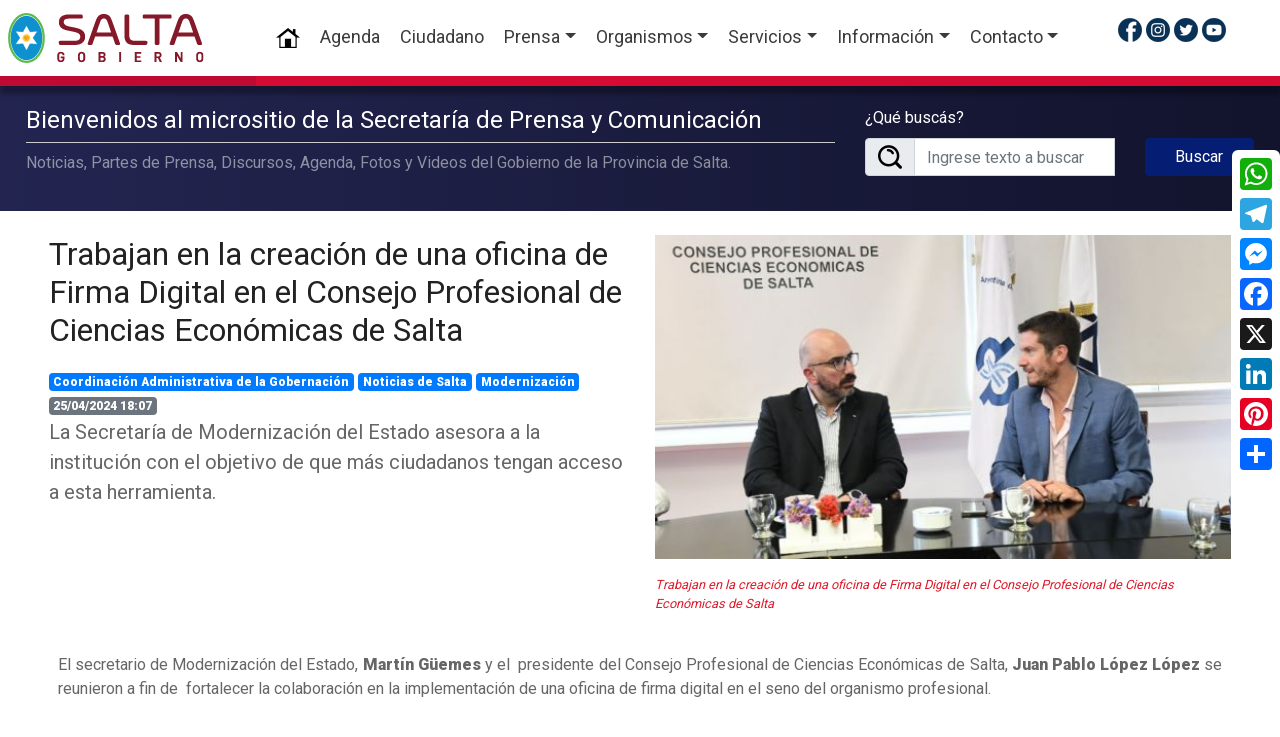

--- FILE ---
content_type: text/html; charset=UTF-8
request_url: https://www.salta.gob.ar/prensa/noticias/trabajan-en-la-creacion-de-una-oficina-de-firma-digital-en-el-consejo-profesional-de-ciencias-economicas-de-salta-95325
body_size: 10100
content:
<!DOCTYPE html>
<html lang="es">
    <head data-vcs="1.02" data-vjs="1.02" data-vfs="1.06" data-bsf="">
        <base href="https://www.salta.gob.ar/" />
        <meta charset="utf-8">
        <meta http-equiv="X-UA-Compatible" content="IE=edge,chrome=1">
        <meta name="viewport" content="width=device-width, initial-scale=1">
        <link rel="icon" href="https://www.salta.gob.ar/public/images/favicon.ico" type="image/x-icon">
        <link rel="shortcut icon" href="https://www.salta.gob.ar/public/images/favicon.ico" type="image/x-icon" />
            <title>Noticia: Trabajan en la creación de una oficina de Firma Digital en el Consejo Profesional de Ciencias Económicas de Salta</title>
            <meta name="title" content="Noticia: Trabajan en la creación de una oficina de Firma Digital en el Consejo Profesional de Ciencias Económicas de Salta"/>
            <meta name="description" content="La Secretaría de Modernización del Estado asesora a la institución con el objetivo de que más ciudadanos tengan acceso a esta herramienta."/>
            <meta property="og:url" content="https://www.salta.gob.ar/prensa/noticias/trabajan-en-la-creacion-de-una-oficina-de-firma-digital-en-el-consejo-profesional-de-ciencias-economicas-de-salta-95325">
            <meta property="og:title" content="Trabajan en la creación de una oficina de Firma Digital en el Consejo Profesional de Ciencias Económicas de Salta" />
            <meta property="og:description" content="La Secretaría de Modernización del Estado asesora a la institución con el objetivo de que más ciudadanos tengan acceso a esta herramienta." />
            <meta property="og:site_name" content="Gobierno de la Provincia de Salta" />
            <meta property="og:locale" content="es_ES" />
            <meta property="og:type" content="article" />
            <meta property="og:image" content="https://www.salta.gob.ar/public/images/noticias/95325-trabajan-en-la-creacion-de-una-oficina-de-firma-digital-en-el-consejo-profesional-de-ciencias-economicas-de-salta.JPG" />
            <meta property="og:image:width" content="1200" />
            <meta property="og:image:height" content="750" />
            <meta name="twitter:title" content="Trabajan en la creación de una oficina de Firma Digital en el Consejo Profesional de Ciencias Económicas de Salta" />
            <meta name="twitter:description" content="La Secretaría de Modernización del Estado asesora a la institución con el objetivo de que más ciudadanos tengan acceso a esta herramienta." />
            <meta name="twitter:card" content="summary_large_image" />
            <meta name="twitter:site" content="@GobiernoSalta" />
            <meta name="twitter:images" content="https://www.salta.gob.ar/public/images/noticias/95325-trabajan-en-la-creacion-de-una-oficina-de-firma-digital-en-el-consejo-profesional-de-ciencias-economicas-de-salta.JPG" />
            <meta name="author" content="Gobierno de la Provincia de Salta, Argentina">
            <meta name="DC.Creator" content="Gobierno de la Provincia de Salta, Argentina"/>
            <meta name="robot" content="index, follow" />
            <meta name="revisit" content="1 days"/>
            <meta name="robots" content="all"/>
            <meta name="googlebot" content="all" />
            <meta name="distribution" content="Global"/>
            <meta name="classification" content="all" />
                    <link rel="stylesheet" href="https://www.salta.gob.ar/public/css/layout-primaria.css?v=1.02" type="text/css" />
</head>
<body itemscope itemtype="http://schema.org/WebPage">
            <div class="preloader"></div>
        <header id="header">
            <nav class="navbar fixed-top navbar-expand-lg navbar-light bg-white p-2 shadow">
                <a class="navbar-brand" href="https://www.salta.gob.ar/" title="Gobierno de la Provincia de Salta, Argentina"><img src="https://www.salta.gob.ar/public/images/logo-gobierno-salta-2023.svg" alt="Gobierno de la Provincia de Salta" id="logo"></a>
                <button type="button" data-toggle="collapse" data-target="#navbarContent" aria-controls="navbars" aria-expanded="false" aria-label="Toggle navigation" class="navbar-toggler">
                    <span class="navbar-toggler-icon"></span>
                </button>
                <div id="navbarContent" class="collapse navbar-collapse">
                    <ul class="navbar-nav mx-auto">
                        <li class="nav-item active"><a class="nav-link" href="https://www.salta.gob.ar/"><img loading="lazy" src="https://www.salta.gob.ar/public/images/iconos/icon-home-24.png" alt="Home"> <span class="sr-only">(current)</span></a></li>
                        <li class="nav-item"><a class="nav-link" href="https://www.salta.gob.ar/prensa/agenda" title="Agenda de Actividades del Gobierno de la Provincia de Salta">Agenda</a>
                        <li class="nav-item"><a class="nav-link" href="http://atencionciudadana.salta.gob.ar" title="Sitio web de Atención Ciudadana" target="_blank">Ciudadano</a></li>
                        <li class="nav-item dropdown megamenu"><a id="megamneu" href="" data-toggle="dropdown" aria-haspopup="true" aria-expanded="false" class="nav-link dropdown-toggle">Prensa</a>
                            <div aria-labelledby="megamneu" class="dropdown-menu border-0 p-0 m-0">
                                <div class="container">
                                    <div class="row bg-white rounded-0 m-0 shadow">
                                        <div class="col-lg-12">
                                            <div class="p-4">
                                                <div class="row">
                                                    <div class="col-lg-5 mb-4">
                                                        <h6 class="font-weight-bold text-uppercase">Noticias</h6>
                                                        <ul class="list-unstyled mb-4">
                                                            <li class="nav-item"><a class="nav-link text-small pb-0" href="https://www.salta.gob.ar/prensa" title="Ultimas Noticias del Gobierno de la Provincia de Salta">Portada / Resumen de noticias</a></li>
                                                            <li class="nav-item"><a class="nav-link text-small pb-0" href="https://www.salta.gob.ar/prensa/noticias" title="Todas las Noticias del Gobierno de la Provincia de Salta">Noticias</a></li>
                                                            <li class="nav-item"><a class="nav-link text-small pb-0" href="https://www.salta.gob.ar/prensa/noticias/organismos" title="Noticias por Organismo de la Provincia de Salta">Noticias por Organismos</a></li>
                                                            <li class="nav-item"><a class="nav-link text-small pb-0" href="https://www.salta.gob.ar/prensa/historico" title="Histórico de Noticias del Gobierno de la Provincia de Salta">Histórico de Noticias</a></li>
                                                            <li class="nav-item"><a class="nav-link text-small pb-0" href="https://www.salta.gob.ar/prensa/noticias/seccion-informes-especiales-8" title="Informes Especiales del Gobierno de la Provincia de Salta">Informes Especiales</a></li>
                                                            <li class="nav-item"><a class="nav-link text-small pb-0" href="https://www.salta.gob.ar/prensa/agenda" title="Agenda de Actividades del Gobierno de la Provincia de Salta">Agenda</a></li>
                                                        </ul>
                                                    </div>
                                                    <div class="col-lg-7 mb-4">
                                                        <h6 class="font-weight-bold text-uppercase">Media</h6>
                                                        <ul class="list-unstyled mb-4">
                                                            <li class="nav-item"><a class="nav-link text-small pb-0" href="https://www.salta.gob.ar/prensa/albumes" title="Álbumes de Fotos del Gobierno de la Provincia de Salta">Fotos</a></li>
                                                            <li class="nav-item"><a class="nav-link text-small pb-0" href="https://www.salta.gob.ar/prensa/videos" title="Galería de Videos del Gobierno de la Provincia de Salta">Videos</a></li>
                                                            <li class="nav-item"><a class="nav-link text-small pb-0" href="https://www.salta.gob.ar/prensa/avisos" title="Histórico de Posts del Gobierno de la Provincia de Salta">Histórico de Posts</a></li>
                                                        </ul>
                                                    </div>
                                                </div>
                                            </div>
                                        </div>
                                    </div>
                                </div>
                            </div>
                        </li>
                        
                        <li class="nav-item dropdown megamenu"><a id="megamneu" href="" data-toggle="dropdown" aria-haspopup="true" aria-expanded="false" class="nav-link dropdown-toggle">Organismos</a>
                            <div aria-labelledby="megamneu" class="dropdown-menu border-0 p-0 m-0">
                                <div class="container">
                                    <div class="row bg-white rounded-0 m-0 shadow">
                                        <div class="col-lg-12">
                                            <div class="p-4">
                                                <div class="row">
                                                    <div class="col-lg-5 mb-4">
                                                        
                                                        <h6 class="font-weight-bold text-uppercase">Organismos Primarios</h6>
                                                        <ul class="list-unstyled mb-4">
                                                            <li class="nav-item"><a class="nav-link text-small pb-0" href="https://www.salta.gob.ar/organismos/gobernacion-1" title="Ver más de Gobernación">Gobernación</a></li><li class="nav-item"><a class="nav-link text-small pb-0" href="https://www.salta.gob.ar/organismos/vicegobernacion-2" title="Ver más de Vicegobernación">Vicegobernación</a></li>
                                                        </ul>
                                                        
                                                        <h6 class="font-weight-bold text-uppercase">Organismos Transversales</h6>
                                                        <ul class="list-unstyled mb-4">
                                                            <li class="nav-item"><a class="nav-link text-small pb-0" href="https://www.salta.gob.ar/organismos/jefatura-de-gabinete-de-ministros-4" title="Ver más de Jefatura de Gabinete de Ministros">Jefatura de Gabinete de Ministros</a></li><li class="nav-item"><a class="nav-link text-small pb-0" href="https://www.salta.gob.ar/organismos/coordinacion-administrativa-de-la-gobernacion-37" title="Ver más de Coordinación Administrativa de la Gobernación">Coordinación Administrativa de la Gobernación</a></li><li class="nav-item"><a class="nav-link text-small pb-0" href="https://www.salta.gob.ar/organismos/secretaria-general-de-la-gobernacion-13" title="Ver más de Secretaria General de la Gobernación">Secretaria General de la Gobernación</a></li>
                                                        </ul>
                                                        
                                                        <h6 class="font-weight-bold text-uppercase">Organismos de Control</h6>
                                                        <ul class="list-unstyled mb-4">
                                                            <li class="nav-item"><a class="nav-link text-small pb-0" href="https://www.salta.gob.ar/organismos/sindicatura-general-15" title="Ver más de Sindicatura General">Sindicatura General</a></li><li class="nav-item"><a class="nav-link text-small pb-0" href="https://www.salta.gob.ar/organismos/auditoria-general-16" title="Ver más de Auditoría General">Auditoría General</a></li>
                                                        </ul>
                                                        
                                                        <h6 class="font-weight-bold text-uppercase"></h6>
                                                        <ul class="list-unstyled mb-4">
                                                            
                                                        </ul>
                                                        <h6 class="font-weight-bold text-uppercase my-4">Organigramas y Nóminas</h6>
                                                        <ul class="list-unstyled mb-4">
                                                            <li class="nav-item"><a class="nav-link text-small pb-0" href="https://www.salta.gob.ar/organismos/organigramas" title="Ver Organigramas del Gobierno de Salta">Organigramas</a></li>
                                                            <!--<li class="nav-item"><a class="nav-link text-small pb-0" href="https://www.salta.gob.ar/public/descargas/nomina/Nomina-Provincial-de-Autoridades-Gobierno-Salta.pdf?v=1.06" title="Ver Nómina Provincial de Autoridades del Gobierno de Salta" target="_blank">Nómina Provincial de Autoridades</a></li>-->
                                                        </ul>
                                                    </div>
                                                    <div class="col-lg-7 mb-4">
                                                        
                                                        <h6 class="font-weight-bold text-uppercase">Ministerios</h6>
                                                        <ul class="list-unstyled mb-4">
                                                            <li class="nav-item"><a class="nav-link text-small pb-0" href="https://www.salta.gob.ar/organismos/ministerio-de-gobierno-y-justicia-3" title="Ver más de Ministerio de Gobierno y Justicia">Ministerio de Gobierno y Justicia</a></li><li class="nav-item"><a class="nav-link text-small pb-0" href="https://www.salta.gob.ar/organismos/ministerio-de-seguridad-6" title="Ver más de Ministerio de Seguridad">Ministerio de Seguridad</a></li><li class="nav-item"><a class="nav-link text-small pb-0" href="https://www.salta.gob.ar/organismos/ministerio-de-educacion-y-cultura-7" title="Ver más de Ministerio de Educación y Cultura">Ministerio de Educación y Cultura</a></li><li class="nav-item"><a class="nav-link text-small pb-0" href="https://www.salta.gob.ar/organismos/ministerio-de-turismo-y-deportes-8" title="Ver más de Ministerio de Turismo y Deportes">Ministerio de Turismo y Deportes</a></li><li class="nav-item"><a class="nav-link text-small pb-0" href="https://www.salta.gob.ar/organismos/ministerio-de-salud-publica-9" title="Ver más de Ministerio de Salud Pública">Ministerio de Salud Pública</a></li><li class="nav-item"><a class="nav-link text-small pb-0" href="https://www.salta.gob.ar/organismos/ministerio-de-produccion-y-mineria-10" title="Ver más de Ministerio de Producción y Minería">Ministerio de Producción y Minería</a></li><li class="nav-item"><a class="nav-link text-small pb-0" href="https://www.salta.gob.ar/organismos/ministerio-de-economia-y-servicios-publicos-12" title="Ver más de Ministerio de Economía y Servicios Públicos">Ministerio de Economía y Servicios Públicos</a></li><li class="nav-item"><a class="nav-link text-small pb-0" href="https://www.salta.gob.ar/organismos/ministerio-de-desarrollo-social-34" title="Ver más de Ministerio de Desarrollo Social">Ministerio de Desarrollo Social</a></li>
                                                        </ul>
                                                        <h6 class="font-weight-bold text-uppercase">Otros Poderes</h6>
                                                        <ul class="list-unstyled">
                                                            <li class="nav-item"><a class="nav-link text-small pb-0" href="https://www.diputadosalta.gob.ar/" title="Sitio Web de la Cámara de Diputados de la Provincia de Salta" target="_blank">Cámara de Diputados</a></li>
                                                            <li class="nav-item"><a class="nav-link text-small pb-0" href="http://senadosalta.gob.ar/" title="Sitio Web de la Cámara de Senadores de la Provincia de Salta" target="_blank">Cámara de Senadores</a></li>
                                                            <li class="nav-item"><a class="nav-link text-small pb-0" href="https://www.justiciasalta.gov.ar/es/" title="Sitio Web del Poder Judicial de la Provincia de Salta" target="_blank">Poder Judicial</a></li>
                                                        </ul>
                                                    </div>
                                                </div>
                                            </div>
                                        </div>
                                    </div>
                                </div>
                            </div>
                        </li>
                        <li class="nav-item dropdown megamenu"><a id="megamneu" href="" data-toggle="dropdown" aria-haspopup="true" aria-expanded="false" class="nav-link dropdown-toggle">Servicios</a>
                            <div aria-labelledby="megamneu" class="dropdown-menu border-0 p-0 m-0">
                                <div class="container">
                                    <div class="row bg-white rounded-0 m-0 shadow">
                                        <div class="col-lg-12">
                                            <div class="p-4">
                                                <div class="row">
                                                    <div class="col-lg-6 mb-4">
                                                        
                                                        <h6 class="font-weight-bold text-uppercase">Emergencia y Seguridad</h6>
                                                        <ul class="list-unstyled mb-4">
                                                            <li class="nav-item"><a class="nav-link text-small pb-0" href="http://www.911salta.gob.ar/" title="Sitio Web de 911 Salta" target="_blank">911 Salta</a></li><li class="nav-item"><a class="nav-link text-small pb-0" href="https://policiadesalta.gob.ar/" title="Sitio Web de Policía de Salta" target="_blank">Policía de Salta</a></li><li class="nav-item"><a class="nav-link text-small pb-0" href="http://www.spps.gob.ar/" title="Sitio Web de Servicio Penitenciario" target="_blank">Servicio Penitenciario</a></li>
                                                        </ul>
                                                        <h6 class="font-weight-bold text-uppercase">Ciudadanos</h6>
                                                        <ul class="list-unstyled mb-4">
                                                            <li class="nav-item"><a class="nav-link text-small pb-0" href="http://compras.salta.gob.ar/" title="Sitio Web de Compras y Contrataciones" target="_blank">Compras y Contrataciones</a></li><li class="nav-item"><a class="nav-link text-small pb-0" href="http://obraspublicas.salta.gob.ar/" title="Sitio Web de Contrataciones de Obras Públicas" target="_blank">Contrataciones de Obras Públicas</a></li><li class="nav-item"><a class="nav-link text-small pb-0" href="https://empleadopublico.salta.gob.ar/" title="Sitio Web de Portal del Empleado Público" target="_blank">Portal del Empleado Público</a></li><li class="nav-item"><a class="nav-link text-small pb-0" href="https://validador.salta.gob.ar" title="Sitio Web de Validador de Firma Digital" target="_blank">Validador de Firma Digital</a></li>
                                                        </ul>
                                                        <h6 class="font-weight-bold text-uppercase">Empleados Públicos</h6>
                                                        <ul class="list-unstyled mb-4">
                                                            <li class="nav-item"><a class="nav-link text-small pb-0" href="https://www.salta.gob.ar/public/descargas/archivos/Escala-Salarial-Gobierno-Provincia-de-Salta-2023-v2.pdf" title="Sitio Web de Escala Salarial Administración Pública" target="_blank">Escala Salarial Administración Pública</a></li><li class="nav-item"><a class="nav-link text-small pb-0" href="https://www.salta.gob.ar/cronograma-de-pagos" title="Sitio Web de Cronograma de Pagos" target="_blank">Cronograma de Pagos</a></li>
                                                        </ul>
                                                    </div>
                                                    <div class="col-lg-6 mb-4">
                                                        
                                                        <h6 class="font-weight-bold text-uppercase">Más Servicios</h6>
                                                        <ul class="list-unstyled mb-4">
                                                            <li class="nav-item"><a class="nav-link text-small pb-0" href="http://www.dgrsalta.gov.ar/rentassalta/" title="Sitio Web de Dirección General de Rentas" target="_blank">Dirección General de Rentas</a></li><li class="nav-item"><a class="nav-link text-small pb-0" href="http://www.ipssalta.gov.ar/" title="Sitio Web de Instituto Provincial de Salud" target="_blank">Instituto Provincial de Salud</a></li><li class="nav-item"><a class="nav-link text-small pb-0" href="http://ipv.salta.gov.ar/" title="Sitio Web de Instituto Provincial de Vivienda" target="_blank">Instituto Provincial de Vivienda</a></li><li class="nav-item"><a class="nav-link text-small pb-0" href="http://presupuesto.salta.gov.ar/" title="Sitio Web de Oficina Provincial de Presupuesto" target="_blank">Oficina Provincial de Presupuesto</a></li><li class="nav-item"><a class="nav-link text-small pb-0" href="http://www.saetasalta.com.ar/" title="Sitio Web de Saeta" target="_blank">Saeta</a></li><li class="nav-item"><a class="nav-link text-small pb-0" href="http://boletinoficialsalta.gob.ar/" title="Sitio Web de Boletín Oficial" target="_blank">Boletín Oficial</a></li><li class="nav-item"><a class="nav-link text-small pb-0" href="http://www.inmuebles-salta.gov.ar/" title="Sitio Web de Dirección General de Inmuebles" target="_blank">Dirección General de Inmuebles</a></li><li class="nav-item"><a class="nav-link text-small pb-0" href="http://www.entereguladorsalta.gob.ar/" title="Sitio Web de Ente Regulador" target="_blank">Ente Regulador</a></li><li class="nav-item"><a class="nav-link text-small pb-0" href="http://www.amtsalta.gob.ar/wp/" title="Sitio Web de AMT" target="_blank">AMT</a></li><li class="nav-item"><a class="nav-link text-small pb-0" href="https://idesa.salta.gob.ar" title="Sitio Web de IDESA (Infraestructura de datos Espaciales)" target="_blank">IDESA (Infraestructura de datos Espaciales)</a></li><li class="nav-item"><a class="nav-link text-small pb-0" href="https://obras.salta.gob.ar" title="Sitio Web de Portal de Obras" target="_blank">Portal de Obras</a></li><li class="nav-item"><a class="nav-link text-small pb-0" href="https://registrocivilsalta.gob.ar/oficial/" title="Sitio Web de Registro Civil Salta" target="_blank">Registro Civil Salta</a></li>
                                                        </ul>
                                                    </div>
                                                </div>
                                            </div>
                                        </div>
                                    </div>
                                </div>
                            </div>
                        </li>
                        <li class="nav-item dropdown megamenu"><a id="megamneu" href="" data-toggle="dropdown" aria-haspopup="true" aria-expanded="false" class="nav-link dropdown-toggle">Información</a>
                            <div aria-labelledby="megamneu" class="dropdown-menu border-0 p-0 m-0">
                                <div class="container">
                                    <div class="row bg-white rounded-0 m-0 shadow">
                                        <div class="col-lg-12">
                                            <div class="p-4">
                                                <div class="row">
                                                    <div class="col-lg-6 mb-4 mx-auto">
                                                        
                                                        <h6 class="font-weight-bold text-uppercase">Acerca de Salta</h6>
                                                        <ul class="list-unstyled mb-4">
                                                            <li class="nav-item"><a class="nav-link text-small pb-0" href="https://www.salta.gob.ar/contenidos/escudo-de-salta-3" title="Ver más de Escudo de Salta" >Escudo de Salta</a></li><li class="nav-item"><a class="nav-link text-small pb-0" href="https://www.salta.gob.ar/contenidos/bandera-de-la-provincia-de-salta-4" title="Ver más de Bandera de la Provincia de Salta" >Bandera de la Provincia de Salta</a></li><li class="nav-item"><a class="nav-link text-small pb-0" href="https://www.salta.gob.ar/contenidos/himno-gloria-a-salta-5" title="Ver más de Himno Gloria a Salta" >Himno Gloria a Salta</a></li><li class="nav-item"><a class="nav-link text-small pb-0" href="https://www.salta.gob.ar/contenidos/himno-al-general-martin-miguel-de-guemes-6" title="Ver más de Himno al General Martín Miguel de Güemes" >Himno al General Martín Miguel de Güemes</a></li><li class="nav-item"><a class="nav-link text-small pb-0" href="https://www.salta.gob.ar/contenidos/fiestas-patronales-de-salta-7" title="Ver más de Fiestas Patronales de Salta" >Fiestas Patronales de Salta</a></li><li class="nav-item"><a class="nav-link text-small pb-0" href="https://www.salta.gob.ar/contenidos/biografia-de-martin-miguel-de-guemes-8" title="Ver más de Biografía de Martín Miguel de Güemes" >Biografía de Martín Miguel de Güemes</a></li><li class="nav-item"><a class="nav-link text-small pb-0" href="https://www.salta.gob.ar/contenidos/la-pelicula-de-guemes-12" title="Ver más de La Película de Güemes" >La Película de Güemes</a></li><li class="nav-item"><a class="nav-link text-small pb-0" href="https://guemes.salta.gob.ar/" title="Ver más de Bicentenario a la Inmortalidad de Martín Miguel de Güemes" target="_blank">Bicentenario a la Inmortalidad de Martín Miguel de Güemes</a></li>
                                                        </ul>
                                                    </div>
                                                    <div class="col-lg-6 mb-4 mx-auto">
                                                        
                                                        <h6 class="font-weight-bold text-uppercase">Información de Interés</h6>
                                                        <ul class="list-unstyled mb-4">
                                                            <li class="nav-item"><a class="nav-link text-small pb-0" href="https://www.salta.gob.ar/contenidos/politicas-de-privacidad-9" title="Ver más de Políticas de Privacidad" >Políticas de Privacidad</a></li><li class="nav-item"><a class="nav-link text-small pb-0" href="https://www.salta.gob.ar/contenidos/ley-de-promocion-y-estabilidad-fiscal-para-la-generacion-del-empleo-13" title="Ver más de Ley de Promoción y estabilidad fiscal para la generación del empleo" >Ley de Promoción y estabilidad fiscal para la generación del empleo</a></li><li class="nav-item"><a class="nav-link text-small pb-0" href="https://www.salta.gob.ar/contenidos/cuidar-salta-15" title="Ver más de Cuidar Salta" >Cuidar Salta</a></li>
                                                        </ul>
                                                    </div>
                                                </div>
                                            </div>
                                        </div>
                                    </div>
                                </div>
                            </div>
                        </li>                        <li class="nav-item dropdown">
                            <a class="nav-link dropdown-toggle" href="#" id="navbarDropdown" role="button" data-toggle="dropdown" aria-haspopup="true" aria-expanded="false">Contacto</a>
                            <div class="dropdown-menu" aria-labelledby="navbarDropdown">
                                <a class="dropdown-item" href="http://atencionciudadana.salta.gob.ar/buzon/" title="Como contactarse con el Gobierno de Salta" target="_blank">Buzón de Sugerencias</a>
                                <div class="dropdown-divider"></div>
                                <a class="dropdown-item" href="http://mail.salta.gob.ar/" title="Webmail del Gobierno de Salta" target="_blank">Acceso Webmail @salta.gob.ar</a>
                            </div>
                        </li>
                    </ul>
                    <ul class="list-unstyled icono-header mr-auto">
                        <li class="float-left ml-1"><a href="https://www.facebook.com/GobiernodeSalta/" title="Gobierno de Salta en Facebook" target="_blank"><img loading="lazy" src="https://www.salta.gob.ar/public/images/iconos/ico-facebook.png" alt="Facebook"></a></li>
                        <li class="float-left ml-1"><a href="https://www.instagram.com/gobiernosalta/" title="Gobierno de Salta en Instagram" target="_blank"><img loading="lazy" src="https://www.salta.gob.ar/public/images/iconos/ico-instagram.png" alt="Instagram"></a></li>
                        <li class="float-left ml-1"><a href="https://twitter.com/GobiernoSalta" title="Gobierno de Salta en Twitter" target="_blank"><img loading="lazy" src="https://www.salta.gob.ar/public/images/iconos/ico-twitter.png" alt="Twitter"></a></li>
                        <li class="float-left ml-1"><a href="https://www.youtube.com/c/GobiernodeSaltaOficial/videos" title="Gobierno de Salta en Youtube" target="_blank"><img loading="lazy" src="https://www.salta.gob.ar/public/images/iconos/ico-youtube.png" alt="Twitter"></a></li>
                    </ul>
                </div>
                <div class="navbar-border-gradient"></div>
            </nav>
        </header>    <div class="bg-prensa">
        <div class="container-fluid">
            <div class="row">
                <div class="col-lg-8 col-md-8 col-12">
                    <h2 class="h4 texto-blanco">Bienvenidos al micrositio de la Secretaría de Prensa y Comunicación</h2><hr class="mb-2">
                    <p class="texto-blanco2">Noticias, Partes de Prensa, Discursos, Agenda, Fotos y Videos del Gobierno de la Provincia de Salta.</p>
                </div>
                <div class="col-lg-4 col-md-4 col-12">
                    
                    <form method="POST" action="https://www.salta.gob.ar/public/actions/buscar-noticias.php">
                        <div class="row">
                            <div class="col-lg-8 col-md-8">
                                <label for="validationDefaultUsername" class="texto-blanco">¿Qué buscás?</label>
                                <div class="input-group">
                                    <div class="input-group-prepend">
                                        <span class="input-group-text" id="inputGroupPrepend2">
                                            <img src="https://www.salta.gob.ar/public/images/iconos/ico-lupa-24.png" alt="Buscar">
                                        </span>
                                    </div>
                                    <input type="text" class="form-control" name="buscartexto" id="buscartexto" placeholder="Ingrese texto a buscar" required>
                                </div>
                            </div>
                            <div class="col-lg-4 col-md-4 align-self-end">
                                <input type="hidden" name="csrf" value="93d29db74d23fe54a092c6ab3574c22a0c5c122f">
                                <button type="submit" class="btn btn-primary btn-block">Buscar</button>
                            </div>
                        </div>
                    </form>                </div>
            </div>
        </div>
    </div>

    <section class="p-4">
        <div class="container-fluid">
            <div class="row">
                <div class="col-12">
                    <article>
                        <div class="row">
                            <div class="col-lg-6 col-md-6 col-12">
                                
                                <h1 class="h2 mt-0 font-weight-bold"><a href="https://www.salta.gob.ar/prensa/noticias/trabajan-en-la-creacion-de-una-oficina-de-firma-digital-en-el-consejo-profesional-de-ciencias-economicas-de-salta-95325" title="Trabajan en la creación de una oficina de Firma Digital en el Consejo Profesional de Ciencias Económicas de Salta">Trabajan en la creación de una oficina de Firma Digital en el Consejo Profesional de Ciencias Económicas de Salta</a></h1>
                                <span class="badge badge-primary"><a href="https://www.salta.gob.ar/prensa/noticias/organismos/coordinacion-administrativa-de-la-gobernacion-37" title="Ver noticias del organismo Coordinación Administrativa de la Gobernación">Coordinación Administrativa de la Gobernación</a></span>
                                <span class="badge badge-primary"><a href="https://www.salta.gob.ar/prensa/noticias/seccion-noticias-de-salta-1" title="Ver noticias de la sección Noticias de Salta">Noticias de Salta</a></span>
                                <span class="badge badge-primary"><a href="https://www.salta.gob.ar/prensa/noticias/tema-modernizacion-95" title="Ver noticias del tema Modernización">Modernización</a></span>
                                <span class="badge badge-secondary">25/04/2024 18:07</span>
                                <p class="lead">La Secretaría de Modernización del Estado asesora a la institución con el objetivo de que más ciudadanos tengan acceso a esta herramienta.</p>
                            </div>
                            <div class="col-lg-6 col-md-6 col-12">
                                <a href="https://www.salta.gob.ar/public/images/noticias/95325-trabajan-en-la-creacion-de-una-oficina-de-firma-digital-en-el-consejo-profesional-de-ciencias-economicas-de-salta.JPG" rel="Grupo" data-fancybox="group" data-caption="Trabajan en la creación de una oficina de Firma Digital en el Consejo Profesional de Ciencias Económicas de Salta" title="Trabajan en la creación de una oficina de Firma Digital en el Consejo Profesional de Ciencias Económicas de Salta">
                                    <img loading="lazy" class="d-block w-100 img-fluid mb-3" src="https://www.salta.gob.ar/public/images/noticias/thumbs/95325-trabajan-en-la-creacion-de-una-oficina-de-firma-digital-en-el-consejo-profesional-de-ciencias-economicas-de-salta.JPG" alt="Trabajan en la creación de una oficina de Firma Digital en el Consejo Profesional de Ciencias Económicas de Salta">
                                </a>
                                <p class="small color-rojo font-italic">Trabajan en la creación de una oficina de Firma Digital en el Consejo Profesional de Ciencias Económicas de Salta</p>
                            </div>
                            <div class="col-12 p-4">
                                <div class="contenido mb-4 text-justify">
                                    <p style="text-align:justify">El secretario de Modernizaci&oacute;n del Estado, <strong>Mart&iacute;n G&uuml;emes </strong>y el &nbsp;presidente del Consejo Profesional de Ciencias Econ&oacute;micas de Salta, <strong>Juan Pablo L&oacute;pez L&oacute;pez</strong> se reunieron a fin de &nbsp;fortalecer la colaboraci&oacute;n en la implementaci&oacute;n de una oficina de firma digital en el seno del organismo profesional.</p>

<p style="text-align:justify">Se propuso ampliar la implementaci&oacute;n de la Firma Digital mediante la creaci&oacute;n de una oficina itinerante, que recorra las diversas delegaciones del Consejo Profesional de Ciencias Econ&oacute;micas.</p>

<p style="text-align:justify">La Secretar&iacute;a de Modernizaci&oacute;n del Estado est&aacute; asesorando en el proceso, ya que esta iniciativa forma parte de &nbsp;una serie de acciones conjuntas que se vienen realizando desde el a&ntilde;o pasado, como la realizaci&oacute;n del Seminario de Pol&iacute;ticas P&uacute;blicas de Firma Digital organizado por el Gobierno de Salta en el Consejo Profesional.</p>

<p style="text-align:justify">El despliegue de la Firma Digital en la Provincia busca simplificar y agilizar los procesos administrativos no s&oacute;lo para los colegiados, sino para los ciudadanos en general.</p>

<p style="text-align:justify">&ldquo;Estamos permanentemente otorgando firma digital en toda la Provincia, es una herramienta que va a ser cada vez m&aacute;s demandada, que es muy &uacute;til para digitalizar las empresas y los organismos y trabajar todas las instituciones juntas para amplificar el impacto es un tema cr&iacute;tico para acelerar su avance en Salta&rdquo; destac&oacute; Mart&iacute;n G&uuml;emes luego del encuentro.</p>
                                    
                <div class="row mb-3">
                    
                    <div class="row mb-3">
                        <div class="col-md-4 col-12 mb-4">
                            
                        <a href="https://www.salta.gob.ar/public/images/noticias/contenidos/11858-trabajan-en-la-creacion-de-una-oficina-de-firma-digital-en-el-consejo-profesional-de-ciencias-economicas-de-salta.JPG" title="Trabajan en la creación de una oficina de Firma Digital en el Consejo Profesional de Ciencias Económicas de Salta" rel="Grupo" data-fancybox data-caption="Trabajan en la creación de una oficina de Firma Digital en el Consejo Profesional de Ciencias Económicas de Salta">
                            <img loading="lazy" class="w-100 img-responsive" src="https://www.salta.gob.ar/public/images/noticias/contenidos/11858-trabajan-en-la-creacion-de-una-oficina-de-firma-digital-en-el-consejo-profesional-de-ciencias-economicas-de-salta.JPG" alt="Trabajan en la creación de una oficina de Firma Digital en el Consejo Profesional de Ciencias Económicas de Salta">
                        </a>
                        </div>
                        <div class="col-md-8 col-12 mb-4">
                            <p style="text-align:justify">Participaron tambi&eacute;n de la reuni&oacute;n, Matias Sant, subsecretario de Tecnolog&iacute;a y Conectividad; Favio Adri&aacute;n Fraticelli, tesorero del Consejo Profesional de Ciencias; Nancy Quinteros, directora de An&aacute;lisis y responsable de la Oficina de Firma Digital y Arturo Escudero, miembro del equipo de la Secretar&iacute;a de Modernizaci&oacute;n del Estado.&nbsp;</p>

<p style="text-align:justify">Cabe recordar que la Oficina de Firma Digital que posee la Secretar&iacute;a de Modernizaci&oacute;n funciona de lunes a viernes de 8 a 14, en el tercer bloque del Centro C&iacute;vico Grand Bourg y se traslada a municipios e instituciones a solicitud para continuar otorgando firma digital en Salta.</p>

<p style="text-align:justify">La firma digital es un procedimiento tecnol&oacute;gico que permite firmar documentos electr&oacute;nicos con la misma validez jur&iacute;dica que una firma manuscrita, de manera segura, confiable y r&aacute;pida. Con ella, es posible realizar tr&aacute;mites con entidades tanto p&uacute;blicas como privadas. En Argentina, la firma digital est&aacute; regulada por la Ley Nacional N&deg; 25.506, a la cual la provincia de Salta adhiri&oacute; mediante la Ley 7850.</p>
                        </div>
                    </div>
                </div>
                                    
                                    
                                </div>
                                
                                
                                
                                <hr class="mt-4 mb-4">
                                <div class="row">
                                    <div class="col-lg-6 col-md-6 col-12"><p>Fuente: <strong>Secretaría de Prensa y Comunicación</strong></p></div>
                                </div>
                            </div>
                        </div>
                    </article>
                </div>
            </div>
        </div>
    </section>
    <section class="bg-gris p-4 banners">
        <div class="container-fluid">
            
        </div>
    </section>
    
    <section class="p-4 banners">
        <div class="container-fluid">
            <div class="row">
                <div class="col-12">
                    <h2 class="bg-titulo-2 mb-5">Más Noticias</h2>
                    <ul class="list-unstyled row">
                        
                        <li class="col-lg-4 col-md-4 col-12 mb-2">
                            <article class="row">
                                <div class="col-lg-4 col-md-4 col-12">
                                    <div class="img-mask img-mask-16x9 mb-3 position-relative">
                                        <img loading="lazy" class="d-block w-100 mb-3" src="https://www.salta.gob.ar/public/images/noticias/thumbs/105944-la-division-canes-de-la-policia-brindo-una-exhibicion-en-la-colonia-de-vacaciones.webp" alt="La División Canes de la Policía brindó una exhibición en la Colonia de Vacaciones">
                                        <span class="badge badge-secondary p-1 position-absolute" style="top:5px;right:5px;z-index:2" data-toggle="tooltip" data-placement="top" title="21/01/2026. La Colonia de Vacaciones vivió una jornada especial con la visita de la División Canes de la Policía de Salta, que realizó una exhibición didáctica y recreativa en ambos turnos. Niños, niñas, adolescentes, adultos mayores y personas con discapacidad disfrutaron de una demostración de destrezas, obediencia y trabajo en equipo." data-content="">...</span>
                                    </div>
                                </div>
                                <div class="col-lg-8 col-md-8 col-12">
                                    <h2 class="h6"><a href="https://www.salta.gob.ar/prensa/noticias/la-division-canes-de-la-policia-brindo-una-exhibicion-en-la-colonia-de-vacaciones-105944" title="La División Canes de la Policía brindó una exhibición en la Colonia de Vacaciones">La División Canes de la Policía brindó una exhibición en la Colonia de Vacaciones</a></h2>
                                </div>
                            </article>
                        </li>
                        <li class="col-lg-4 col-md-4 col-12 mb-2">
                            <article class="row">
                                <div class="col-lg-4 col-md-4 col-12">
                                    <div class="img-mask img-mask-16x9 mb-3 position-relative">
                                        <img loading="lazy" class="d-block w-100 mb-3" src="https://www.salta.gob.ar/public/images/noticias/thumbs/105943-encuentro-para-construir-participativamente-la-agenda-de-politicas-publicas-2026-para-el-colectivo-trans.webp" alt="Encuentro para construir participativamente la agenda de políticas públicas 2026 para el colectivo trans">
                                        <span class="badge badge-secondary p-1 position-absolute" style="top:5px;right:5px;z-index:2" data-toggle="tooltip" data-placement="top" title="21/01/2026. Participaron referentes de la comunidad, representantes institucionales de organizaciones sociales y voces trans. La subsecretaria Julieta Valencia Donat proyecta  posteriores encuentros con mujeres y diversos colectivos de la sociedad para la construcción de la agenda de políticas públicas 2026." data-content="">...</span>
                                    </div>
                                </div>
                                <div class="col-lg-8 col-md-8 col-12">
                                    <h2 class="h6"><a href="https://www.salta.gob.ar/prensa/noticias/encuentro-para-construir-participativamente-la-agenda-de-politicas-publicas-2026-para-el-colectivo-trans-105943" title="Encuentro para construir participativamente la agenda de políticas públicas 2026 para el colectivo trans">Encuentro para construir participativamente la agenda de políticas públicas 2026 para el colectivo trans</a></h2>
                                </div>
                            </article>
                        </li>
                        <li class="col-lg-4 col-md-4 col-12 mb-2">
                            <article class="row">
                                <div class="col-lg-4 col-md-4 col-12">
                                    <div class="img-mask img-mask-16x9 mb-3 position-relative">
                                        <img loading="lazy" class="d-block w-100 mb-3" src="https://www.salta.gob.ar/public/images/noticias/thumbs/105942-junto-al-municipio-de-el-galpon-se-articulan-acciones-preventivas-de-seguridad-vial.webp" alt="Junto al municipio de El Galpón se articulan acciones preventivas de seguridad vial">
                                        <span class="badge badge-secondary p-1 position-absolute" style="top:5px;right:5px;z-index:2" data-toggle="tooltip" data-placement="top" title="21/01/2026. Fue en el marco de una reunión entre autoridades de la Subsecretaría de Seguridad Vial, y del Municipio con la participación de Policía de Salta y del Concejo Deliberante. Se coordinaron gestiones conjuntas en pos de prevenir la presencia de animales sueltos en la vía pública y potenciar la seguridad en el tránsito." data-content="">...</span>
                                    </div>
                                </div>
                                <div class="col-lg-8 col-md-8 col-12">
                                    <h2 class="h6"><a href="https://www.salta.gob.ar/prensa/noticias/junto-al-municipio-de-el-galpon-se-articulan-acciones-preventivas-de-seguridad-vial-105942" title="Junto al municipio de El Galpón se articulan acciones preventivas de seguridad vial">Junto al municipio de El Galpón se articulan acciones preventivas de seguridad vial</a></h2>
                                </div>
                            </article>
                        </li>
                        <li class="col-lg-4 col-md-4 col-12 mb-2">
                            <article class="row">
                                <div class="col-lg-4 col-md-4 col-12">
                                    <div class="img-mask img-mask-16x9 mb-3 position-relative">
                                        <img loading="lazy" class="d-block w-100 mb-3" src="https://www.salta.gob.ar/public/images/noticias/thumbs/105940-finalizo-el-operativo-de-identificacion-en-el-barrio-palermo-i.webp" alt="Finalizó el operativo de identificación en el barrio Palermo I">
                                        <span class="badge badge-secondary p-1 position-absolute" style="top:5px;right:5px;z-index:2" data-toggle="tooltip" data-placement="top" title="21/01/2026. Más de 800 personas fueron atendidas durante el operativo. En el mes de febrero, el móvil del Registro Civil regresará para continuar tomando trámites. En tanto, mañana jueves y el viernes las actividades continuarán en el Centro Integrador Comunitario (CIC) del barrio Constitución." data-content="">...</span>
                                    </div>
                                </div>
                                <div class="col-lg-8 col-md-8 col-12">
                                    <h2 class="h6"><a href="https://www.salta.gob.ar/prensa/noticias/finalizo-el-operativo-de-identificacion-en-el-barrio-palermo-i-105940" title="Finalizó el operativo de identificación en el barrio Palermo I">Finalizó el operativo de identificación en el barrio Palermo I</a></h2>
                                </div>
                            </article>
                        </li>
                        <li class="col-lg-4 col-md-4 col-12 mb-2">
                            <article class="row">
                                <div class="col-lg-4 col-md-4 col-12">
                                    <div class="img-mask img-mask-16x9 mb-3 position-relative">
                                        <img loading="lazy" class="d-block w-100 mb-3" src="https://www.salta.gob.ar/public/images/noticias/thumbs/105939-la-policia-detuvo-a-una-mujer-con-mas-de-2300-dosis-de-droga-en-cafayate-20260121185204.webp" alt="La Policía detuvo a una mujer con más de 2300 dosis de droga en Cafayate">
                                        <span class="badge badge-secondary p-1 position-absolute" style="top:5px;right:5px;z-index:2" data-toggle="tooltip" data-placement="top" title="21/01/2026. Fue durante un control preventivo en inmediaciones de la Terminal de Ómnibus. Intervino la Fiscalía Penal local." data-content="">...</span>
                                    </div>
                                </div>
                                <div class="col-lg-8 col-md-8 col-12">
                                    <h2 class="h6"><a href="https://www.salta.gob.ar/prensa/noticias/la-policia-detuvo-a-una-mujer-con-mas-de-2300-dosis-de-droga-en-cafayate-105939" title="La Policía detuvo a una mujer con más de 2300 dosis de droga en Cafayate">La Policía detuvo a una mujer con más de 2300 dosis de droga en Cafayate</a></h2>
                                </div>
                            </article>
                        </li>
                        <li class="col-lg-4 col-md-4 col-12 mb-2">
                            <article class="row">
                                <div class="col-lg-4 col-md-4 col-12">
                                    <div class="img-mask img-mask-16x9 mb-3 position-relative">
                                        <img loading="lazy" class="d-block w-100 mb-3" src="https://www.salta.gob.ar/public/images/noticias/thumbs/105938-entregaron-equipamiento-informatico-para-modernizar-el-sistema-penitenciario-de-salta.webp" alt="Entregaron equipamiento informático para modernizar el sistema penitenciario de Salta">
                                        <span class="badge badge-secondary p-1 position-absolute" style="top:5px;right:5px;z-index:2" data-toggle="tooltip" data-placement="top" title="21/01/2026. La incorporación de computadoras e impresoras, adquiridas con fondos provenientes de remates judiciales, permitirá optimizar la gestión y fortalecer la articulación entre el sistema penitenciario y el Poder Judicial." data-content="">...</span>
                                    </div>
                                </div>
                                <div class="col-lg-8 col-md-8 col-12">
                                    <h2 class="h6"><a href="https://www.salta.gob.ar/prensa/noticias/entregaron-equipamiento-informatico-para-modernizar-el-sistema-penitenciario-de-salta-105938" title="Entregaron equipamiento informático para modernizar el sistema penitenciario de Salta">Entregaron equipamiento informático para modernizar el sistema penitenciario de Salta</a></h2>
                                </div>
                            </article>
                        </li>
                        <li class="col-lg-4 col-md-4 col-12 mb-2">
                            <article class="row">
                                <div class="col-lg-4 col-md-4 col-12">
                                    <div class="img-mask img-mask-16x9 mb-3 position-relative">
                                        <img loading="lazy" class="d-block w-100 mb-3" src="https://www.salta.gob.ar/public/images/noticias/thumbs/105937-la-provincia-promueve-el-uso-de-la-firma-digital-para-agilizar-tramites-y-avanzar-en-la-despapelizacion-del-estado.webp" alt="La Provincia promueve el uso de la firma digital para agilizar trámites y avanzar en la despapelización del Estado">
                                        <span class="badge badge-secondary p-1 position-absolute" style="top:5px;right:5px;z-index:2" data-toggle="tooltip" data-placement="top" title="21/01/2026. Herramienta gratuita y disponible para cualquier persona, la firma digital permite validar documentos personales y laborales sin papel y con la misma validez legal que la firma ológrafa. Su implementación fortalecerá la estrategia del Ecosistema Digital de Documentos Inteligentes (EDDI) que impulsa el Gobierno provincial." data-content="">...</span>
                                    </div>
                                </div>
                                <div class="col-lg-8 col-md-8 col-12">
                                    <h2 class="h6"><a href="https://www.salta.gob.ar/prensa/noticias/la-provincia-promueve-el-uso-de-la-firma-digital-para-agilizar-tramites-y-avanzar-en-la-despapelizacion-del-estado-105937" title="La Provincia promueve el uso de la firma digital para agilizar trámites y avanzar en la despapelización del Estado">La Provincia promueve el uso de la firma digital para agilizar trámites y avanzar en la despapelización del Estado</a></h2>
                                </div>
                            </article>
                        </li>
                        <li class="col-lg-4 col-md-4 col-12 mb-2">
                            <article class="row">
                                <div class="col-lg-4 col-md-4 col-12">
                                    <div class="img-mask img-mask-16x9 mb-3 position-relative">
                                        <img loading="lazy" class="d-block w-100 mb-3" src="https://www.salta.gob.ar/public/images/noticias/thumbs/105936-salta-presente-en-fitur-2026-la-principal-feria-de-turismo-del-mundo.webp" alt="Salta presente en FITUR 2026, la principal feria de turismo del mundo">
                                        <span class="badge badge-secondary p-1 position-absolute" style="top:5px;right:5px;z-index:2" data-toggle="tooltip" data-placement="top" title="21/01/2026. La provincia participa del evento turístico más importante a nivel internacional, integrando el stand de Argentina y desarrollando una agenda de trabajo orientada al posicionamiento del destino, la generación de vínculos estratégicos y la promoción de su oferta turística en los mercados globales." data-content="">...</span>
                                    </div>
                                </div>
                                <div class="col-lg-8 col-md-8 col-12">
                                    <h2 class="h6"><a href="https://www.salta.gob.ar/prensa/noticias/salta-presente-en-fitur-2026-la-principal-feria-de-turismo-del-mundo-105936" title="Salta presente en FITUR 2026, la principal feria de turismo del mundo">Salta presente en FITUR 2026, la principal feria de turismo del mundo</a></h2>
                                </div>
                            </article>
                        </li>
                        <li class="col-lg-4 col-md-4 col-12 mb-2">
                            <article class="row">
                                <div class="col-lg-4 col-md-4 col-12">
                                    <div class="img-mask img-mask-16x9 mb-3 position-relative">
                                        <img loading="lazy" class="d-block w-100 mb-3" src="https://www.salta.gob.ar/public/images/noticias/thumbs/105941-vacaciones-en-cultura-el-museo-arqueologico-de-cachi-propone-diferentes-actividades.webp" alt="Vacaciones en Cultura: el Museo Arqueológico de Cachi propone diferentes actividades">
                                        <span class="badge badge-secondary p-1 position-absolute" style="top:5px;right:5px;z-index:2" data-toggle="tooltip" data-placement="top" title="21/01/2026. Esta semana, el complejo museológico invita a sumarse a visitas guiadas, juegos para infancias y una presentación literaria con ilustraciones originales, en el marco de las vacaciones de verano." data-content="">...</span>
                                    </div>
                                </div>
                                <div class="col-lg-8 col-md-8 col-12">
                                    <h2 class="h6"><a href="https://www.salta.gob.ar/prensa/noticias/vacaciones-en-cultura-el-museo-arqueologico-de-cachi-propone-diferentes-actividades-105941" title="Vacaciones en Cultura: el Museo Arqueológico de Cachi propone diferentes actividades">Vacaciones en Cultura: el Museo Arqueológico de Cachi propone diferentes actividades</a></h2>
                                </div>
                            </article>
                        </li>
                    </ul>
                </div>
            </div>
        </div>
    </section>        <footer class="main-footer">
            <div class="container-fluid">
                <div class="row">
                    <div class="col-md-3 col-sm-6 logo align-self-center mx-auto">
                        <a href="https://www.salta.gob.ar/" title="Gobierno de la Provincia de Salta, Argentina"><img loading="lazy" src="https://www.salta.gob.ar/public/images/logo-gobierno-salta-2023.svg" alt="Gobierno de la Provincia de Salta" id="logo-footer" class="mb-4"></a>
                        <ul class="list-unstyled lista-redes-sociales">
                            <li><a target="_blank" href="https://www.facebook.com/GobiernodeSalta" title="Gobierno de Salta en Facebook" class="btn-facebook"><img loading="lazy" src="https://www.salta.gob.ar/public/images/iconos/logo1-facebook.png" alt="Gobierno de Salta en Facebook"></a></li>
                            <li><a target="_blank" href="https://www.instagram.com/gobiernosalta/" title="Gobierno de Salta en Instagram" class="btn-instagram"><img loading="lazy" src="https://www.salta.gob.ar/public/images/iconos/logo1-instagram.png" alt="Gobierno de Salta en Instagram"></a></li>
                            <li><a target="_blank" href="https://twitter.com/GobiernoSalta/" title="Gobierno de Salta en Twitter" class="btn-twitter"><img loading="lazy" src="https://www.salta.gob.ar/public/images/iconos/logo1-twitter.png" alt="Gobierno de Salta en Twitter"></a></li>
                            <li><a target="_blank" href="https://www.youtube.com/c/GobiernodeSaltaOficial/videos" title="Gobierno de Salta en Youtube" class="btn-youtube"><img loading="lazy" src="https://www.salta.gob.ar/public/images/iconos/logo1-youtube.png" alt="Gobierno de Salta en Youtube"></a></li>
                        </ul>
                        <p>&copy;2020 Gobierno de la Provincia de Salta</p>
                    </div>
                    <div class="col-md-6 col-12">
                    </div>
                    <div class="col-md-3 col-12">
                        <p>Sitio web desarrollado por la Secretaría de Prensa y Comunicación</p>
                        <p><a href="#" title="Conocé quién fue el desarrollador web del sitio" data-toggle="modal" data-target="#myModalWebmaster" class="Ver datos del webmaster">Webmaster</a></p>
                        <!-- Modal -->
                        <div class="modal fade" id="myModalWebmaster" tabindex="-1" role="dialog" aria-labelledby="myModalLabel">
                            <div class="modal-dialog" role="document">
                                <div class="modal-content text-center">
                                    <div class="modal-header">
                                        <h4 class="modal-title" id="myModalLabel">Webmaster</h4>
                                        <button type="button" class="close" data-dismiss="modal" aria-label="Close"><span aria-hidden="true">&times;</span></button>
                                    </div>
                                    <div class="modal-body text-left">
                                        <h2 class="h4">Lionel Pairuna</h2>
                                        <img loading="lazy" src="https://www.salta.gob.ar/public/images/divisoria.png" alt="Divisoria">
                                    </div>
                                    <div class="modal-footer">
                                        <button type="button" class="btn btn-primary" data-dismiss="modal">Cerrar</button>
                                    </div>
                                </div>
                            </div>
                        </div>
                    </div>
                    <div class="clearfix"></div>
                </div>
            </div>
        </footer>
        <script>var _baseurl_ = 'https://www.salta.gob.ar/';</script>
        <link rel="stylesheet" href="https://stackpath.bootstrapcdn.com/bootstrap/4.3.1/css/bootstrap.min.css" integrity="sha384-ggOyR0iXCbMQv3Xipma34MD+dH/1fQ784/j6cY/iJTQUOhcWr7x9JvoRxT2MZw1T" crossorigin="anonymous">
        <link rel="stylesheet" href="https://www.salta.gob.ar/public/css/layout-base.min.css?v=1.02" type="text/css" />
        <link rel="stylesheet" href="https://www.salta.gob.ar/public/css/layout.min.css?v=1.02" type="text/css" />
        <link rel="stylesheet" href="https://www.salta.gob.ar/public/lib/megamenu/megamenu.min.css?v=1.02" type="text/css" />
        <link rel="stylesheet" href="https://www.salta.gob.ar/public/css/media-queries.min.css?v=1.02" type="text/css" />
        <script src="https://ajax.googleapis.com/ajax/libs/jquery/3.4.1/jquery.min.js" crossorigin="anonymous"></script>
        <script src="https://cdn.jsdelivr.net/npm/popper.js@1.16.0/dist/umd/popper.min.js" integrity="sha384-Q6E9RHvbIyZFJoft+2mJbHaEWldlvI9IOYy5n3zV9zzTtmI3UksdQRVvoxMfooAo" crossorigin="anonymous"></script>
        <script src="https://stackpath.bootstrapcdn.com/bootstrap/4.4.1/js/bootstrap.min.js" integrity="sha384-wfSDF2E50Y2D1uUdj0O3uMBJnjuUD4Ih7YwaYd1iqfktj0Uod8GCExl3Og8ifwB6" crossorigin="anonymous"></script>
        <script src="https://www.salta.gob.ar/public/lib/megamenu/megamenu.min.js?v=1.02"></script>
        <script src="https://www.salta.gob.ar/public/js/scripts.min.js?v=1.02"></script>
        <script src="https://www.salta.gob.ar/public/js/scroll-animation.min.js?v=1.02"></script>
    <!-- EXTRA CODE FOR PAGE -->
    <!-- Fancy Box -->
    <link rel="stylesheet" href="https://www.salta.gob.ar/public/lib/fancybox/dist/jquery.fancybox.min.css" />
    <script src="https://www.salta.gob.ar/public/lib/fancybox/dist/jquery.fancybox.min.js"></script>
    <script type="text/javascript">
        $("[data-fancybox]").fancybox({
            // Options will go here
        });
    </script>
    <!-- Fin Fancy Box -->
            <div id="addtoany" class="a2a_kit a2a_kit_size_32" title="Compartir esta página"><a class="a2a_button_whatsapp"></a><a class="a2a_button_telegram"></a><a class="a2a_button_facebook_messenger"></a><a class="a2a_button_facebook"></a><a class="a2a_button_x"></a><a class="a2a_button_linkedin"></a><a class="a2a_button_pinterest"></a><a class="a2a_dd" href="https://www.addtoany.com/share"></a></div>
        <script src="https://www.salta.gob.ar/public/js/addtoany.min.js?v=1.02"></script>
        <script async src="https://static.addtoany.com/menu/page.js"></script>
        <script async src="https://www.googletagmanager.com/gtag/js?id=G-QHE3Y2KRB8"></script>
        <script>window.dataLayer = window.dataLayer || [];function gtag(){dataLayer.push(arguments);}gtag('js', new Date());gtag('config', 'G-QHE3Y2KRB8');</script></body>
</html>


--- FILE ---
content_type: application/javascript
request_url: https://www.salta.gob.ar/public/js/scripts.min.js?v=1.02
body_size: 1274
content:
function arrayFind(t,e){for(var n,o=Object(t),i=o.length>>>0,r=arguments[1],a=0;a<i;a++)if(n=o[a],e.call(r,n,a,o))return n}function pluralSingular(t,e,n){return n=void 0===n?"":n,e=void 0===e?"s":e,1===t?n:e}function ajustarBuscador(){window.width>=768?$(".buscador-inner").collapse("show"):$(".buscador-inner").collapse("hide")}function toggleBuscador(){window.width<768&&$(".buscador-inner").collapse("toggle")}$(document).ready(function(){$(".preloader").fadeOut("slow")}),$(document).ready(function(){var t;function e(){(t=$(this).scrollTop())>60?($("#header .navbar-light").css("background","#fff"),$("body").css("padding-top","86px"),$("#logo").css("height","50px")):($("#header .navbar-light").css("background","rgba(255,255,255,0.8)"),$("body").css("padding-top","86px"),$("#logo").css("height","50px"))}$(".navbar-brand"),e(),$(window).scroll(function(){e()})}),$(function(){$("#masservicios").on("click",function(t){t.preventDefault();var e=$($(this).attr("href")).offset().top;$("html, body").animate({scrollTop:e-120},1e3,"linear")})}),$(function(){$('[data-toggle="tooltip"]').tooltip()}),$(window).bind("load resize",function(t){window.width=this.window.innerWidth>0?this.window.innerWidth:this.screen.width,window.height=this.window.innerHeight>0?this.window.innerHeight:this.screen.height,window.width}),void 0===Number.prototype.toRad&&(Number.prototype.toRad=function(){return this*Math.PI/180}),void 0===Number.prototype.toDeg&&(Number.prototype.toDeg=function(){return this*180/Math.PI}),$(".buscador-inner").collapse(),ajustarBuscador(),$(document).ready(function(){$("[data-share-fb]").click(function(t){t.preventDefault(),FB.ui({method:"share",href:$(this).data("share-fb")},function(t){console.log(t),t&&t.post_id?console.log("Post was published."):console.log("Post was not published.")})})}),$(document).ready(function(){navigator.userAgent.match(/Android|iPhone/i)&&!navigator.userAgent.match(/iPod|iPad/i)||$('[href^="whatsapp://"]').remove()}),$(document).ready(function(){var t=["domingo","lunes","martes","mi\xe9rcoles","jueves","viernes","s\xe1bado"],e=["enero","febrero","marzo","abril","mayo","junio","julio","agosto","septiembre","octubre","noviembre","diciembre"];function n(t){return t<10&&(t="0"+t),t}!function o(i){var r=new Date,a=r.getDate(),s=t[r.getDay()],d=e[r.getMonth()],u=r.getHours(),c=r.getMinutes(),h=r.getSeconds(),f=s+" "+a+" de "+d+" "+u+":"+(c=n(c))+":"+(h=n(h));i.html(f.toUpperCase()),setTimeout(function(){o(i)},500)}($("#fechahora"))}),$(document).ready(function(){(function t(){var e=window.navigator.userAgent,n=e.indexOf("MSIE ");if(n>0)return parseInt(e.substring(n+5,e.indexOf(".",n)),10);if(e.indexOf("Trident/")>0){var o=e.indexOf("rv:");return parseInt(e.substring(o+3,e.indexOf(".",o)),10)}var i=e.indexOf("Edge/");return i>0&&parseInt(e.substring(i+5,e.indexOf(".",i)),10)})()&&$("html").addClass("ie")});